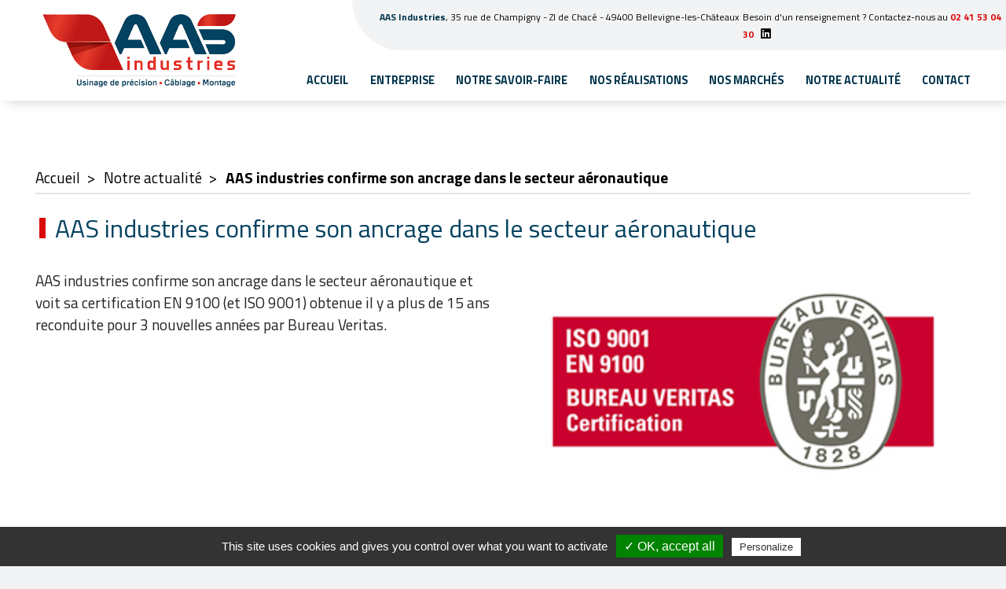

--- FILE ---
content_type: text/html; charset=UTF-8
request_url: https://www.aas-industries.fr/aas-industries-confirme-son-ancrage-dans-le-secteur-aeronautique/
body_size: 42352
content:
<!doctype html>
<html xmlns="http://www.w3.org/1999/xhtml" xml:lang="fr" lang="fr">
<head lang="fr-FR">
	<meta charset="UTF-8">
	<title>AAS industries confirme son ancrage dans le secteur aéronautique - AAS Industries</title>
	<link rel="pingback" href="https://www.aas-industries.fr/xmlrpc.php" />
	<meta name="viewport" content="width=device-width, initial-scale=1.0, minimum-scale=1.0, maximum-scale=1.0, user-scalable=no">
	<link rel="stylesheet" type="text/css" media="all" href="https://www.aas-industries.fr/wp-content/themes/aas/style.css" />
	<link rel="alternate" href="https://www.aas-industries.fr/aas-industries-confirme-son-ancrage-dans-le-secteur-aeronautique/" hreflang="fr" />

	<link rel="apple-touch-icon" sizes="180x180" href="https://www.aas-industries.fr/wp-content/themes/aas/images/favicon/apple-touch-icon.png">
	<link rel="icon" type="image/png" sizes="32x32" href="https://www.aas-industries.fr/wp-content/themes/aas/images/favicon/favicon-32x32.png">
	<link rel="icon" type="image/png" sizes="16x16" href="https://www.aas-industries.fr/wp-content/themes/aas/images/favicon/favicon-16x16.png">
	<link rel="manifest" href="https://www.aas-industries.fr/wp-content/themes/aas/images/favicon/site.webmanifest">
	<link rel="mask-icon" href="https://www.aas-industries.fr/wp-content/themes/aas/images/favicon/safari-pinned-tab.svg" color="#e1382a">
	<meta name="msapplication-TileColor" content="#ffffff">
	<meta name="theme-color" content="#ffffff">

	<meta name='robots' content='index, follow, max-image-preview:large, max-snippet:-1, max-video-preview:-1' />

	<!-- This site is optimized with the Yoast SEO plugin v20.3 - https://yoast.com/wordpress/plugins/seo/ -->
	<title>AAS industries confirme son ancrage dans le secteur aéronautique - AAS Industries</title>
	<link rel="canonical" href="https://www.aas-industries.fr/aas-industries-confirme-son-ancrage-dans-le-secteur-aeronautique/" />
	<meta property="og:locale" content="fr_FR" />
	<meta property="og:type" content="article" />
	<meta property="og:title" content="AAS industries confirme son ancrage dans le secteur aéronautique - AAS Industries" />
	<meta property="og:url" content="https://www.aas-industries.fr/aas-industries-confirme-son-ancrage-dans-le-secteur-aeronautique/" />
	<meta property="og:site_name" content="AAS Industries" />
	<meta property="article:published_time" content="2019-06-15T10:56:30+00:00" />
	<meta property="article:modified_time" content="2019-07-10T20:33:41+00:00" />
	<meta name="author" content="Développeur Asap" />
	<meta name="twitter:card" content="summary_large_image" />
	<meta name="twitter:label1" content="Écrit par" />
	<meta name="twitter:data1" content="Développeur Asap" />
	<script type="application/ld+json" class="yoast-schema-graph">{"@context":"https://schema.org","@graph":[{"@type":"WebPage","@id":"https://www.aas-industries.fr/aas-industries-confirme-son-ancrage-dans-le-secteur-aeronautique/","url":"https://www.aas-industries.fr/aas-industries-confirme-son-ancrage-dans-le-secteur-aeronautique/","name":"AAS industries confirme son ancrage dans le secteur aéronautique - AAS Industries","isPartOf":{"@id":"https://www.aas-industries.fr/#website"},"datePublished":"2019-06-15T10:56:30+00:00","dateModified":"2019-07-10T20:33:41+00:00","author":{"@id":"https://www.aas-industries.fr/#/schema/person/3f08aab665928f3f0225d45f7245014d"},"breadcrumb":{"@id":"https://www.aas-industries.fr/aas-industries-confirme-son-ancrage-dans-le-secteur-aeronautique/#breadcrumb"},"inLanguage":"fr-FR","potentialAction":[{"@type":"ReadAction","target":["https://www.aas-industries.fr/aas-industries-confirme-son-ancrage-dans-le-secteur-aeronautique/"]}]},{"@type":"BreadcrumbList","@id":"https://www.aas-industries.fr/aas-industries-confirme-son-ancrage-dans-le-secteur-aeronautique/#breadcrumb","itemListElement":[{"@type":"ListItem","position":1,"name":"Accueil","item":"https://www.aas-industries.fr/"},{"@type":"ListItem","position":2,"name":"AAS industries confirme son ancrage dans le secteur aéronautique"}]},{"@type":"WebSite","@id":"https://www.aas-industries.fr/#website","url":"https://www.aas-industries.fr/","name":"AAS Industries","description":"Usinage de précision, câblage, montage","potentialAction":[{"@type":"SearchAction","target":{"@type":"EntryPoint","urlTemplate":"https://www.aas-industries.fr/?s={search_term_string}"},"query-input":"required name=search_term_string"}],"inLanguage":"fr-FR"},{"@type":"Person","@id":"https://www.aas-industries.fr/#/schema/person/3f08aab665928f3f0225d45f7245014d","name":"Développeur Asap","image":{"@type":"ImageObject","inLanguage":"fr-FR","@id":"https://www.aas-industries.fr/#/schema/person/image/","url":"https://secure.gravatar.com/avatar/d48172fb92c9376aae422e4bf630f281?s=96&d=mm&r=g","contentUrl":"https://secure.gravatar.com/avatar/d48172fb92c9376aae422e4bf630f281?s=96&d=mm&r=g","caption":"Développeur Asap"},"url":"https://www.aas-industries.fr/author/welko/"}]}</script>
	<!-- / Yoast SEO plugin. -->


<link rel='dns-prefetch' href='//ajax.googleapis.com' />
<link rel='dns-prefetch' href='//fonts.googleapis.com' />
<link rel='dns-prefetch' href='//use.fontawesome.com' />
<link rel="alternate" type="application/rss+xml" title="AAS Industries &raquo; Flux" href="https://www.aas-industries.fr/feed/" />
<script type="text/javascript">
/* <![CDATA[ */
window._wpemojiSettings = {"baseUrl":"https:\/\/s.w.org\/images\/core\/emoji\/14.0.0\/72x72\/","ext":".png","svgUrl":"https:\/\/s.w.org\/images\/core\/emoji\/14.0.0\/svg\/","svgExt":".svg","source":{"concatemoji":"https:\/\/www.aas-industries.fr\/wp-includes\/js\/wp-emoji-release.min.js?ver=6.4.7"}};
/*! This file is auto-generated */
!function(i,n){var o,s,e;function c(e){try{var t={supportTests:e,timestamp:(new Date).valueOf()};sessionStorage.setItem(o,JSON.stringify(t))}catch(e){}}function p(e,t,n){e.clearRect(0,0,e.canvas.width,e.canvas.height),e.fillText(t,0,0);var t=new Uint32Array(e.getImageData(0,0,e.canvas.width,e.canvas.height).data),r=(e.clearRect(0,0,e.canvas.width,e.canvas.height),e.fillText(n,0,0),new Uint32Array(e.getImageData(0,0,e.canvas.width,e.canvas.height).data));return t.every(function(e,t){return e===r[t]})}function u(e,t,n){switch(t){case"flag":return n(e,"\ud83c\udff3\ufe0f\u200d\u26a7\ufe0f","\ud83c\udff3\ufe0f\u200b\u26a7\ufe0f")?!1:!n(e,"\ud83c\uddfa\ud83c\uddf3","\ud83c\uddfa\u200b\ud83c\uddf3")&&!n(e,"\ud83c\udff4\udb40\udc67\udb40\udc62\udb40\udc65\udb40\udc6e\udb40\udc67\udb40\udc7f","\ud83c\udff4\u200b\udb40\udc67\u200b\udb40\udc62\u200b\udb40\udc65\u200b\udb40\udc6e\u200b\udb40\udc67\u200b\udb40\udc7f");case"emoji":return!n(e,"\ud83e\udef1\ud83c\udffb\u200d\ud83e\udef2\ud83c\udfff","\ud83e\udef1\ud83c\udffb\u200b\ud83e\udef2\ud83c\udfff")}return!1}function f(e,t,n){var r="undefined"!=typeof WorkerGlobalScope&&self instanceof WorkerGlobalScope?new OffscreenCanvas(300,150):i.createElement("canvas"),a=r.getContext("2d",{willReadFrequently:!0}),o=(a.textBaseline="top",a.font="600 32px Arial",{});return e.forEach(function(e){o[e]=t(a,e,n)}),o}function t(e){var t=i.createElement("script");t.src=e,t.defer=!0,i.head.appendChild(t)}"undefined"!=typeof Promise&&(o="wpEmojiSettingsSupports",s=["flag","emoji"],n.supports={everything:!0,everythingExceptFlag:!0},e=new Promise(function(e){i.addEventListener("DOMContentLoaded",e,{once:!0})}),new Promise(function(t){var n=function(){try{var e=JSON.parse(sessionStorage.getItem(o));if("object"==typeof e&&"number"==typeof e.timestamp&&(new Date).valueOf()<e.timestamp+604800&&"object"==typeof e.supportTests)return e.supportTests}catch(e){}return null}();if(!n){if("undefined"!=typeof Worker&&"undefined"!=typeof OffscreenCanvas&&"undefined"!=typeof URL&&URL.createObjectURL&&"undefined"!=typeof Blob)try{var e="postMessage("+f.toString()+"("+[JSON.stringify(s),u.toString(),p.toString()].join(",")+"));",r=new Blob([e],{type:"text/javascript"}),a=new Worker(URL.createObjectURL(r),{name:"wpTestEmojiSupports"});return void(a.onmessage=function(e){c(n=e.data),a.terminate(),t(n)})}catch(e){}c(n=f(s,u,p))}t(n)}).then(function(e){for(var t in e)n.supports[t]=e[t],n.supports.everything=n.supports.everything&&n.supports[t],"flag"!==t&&(n.supports.everythingExceptFlag=n.supports.everythingExceptFlag&&n.supports[t]);n.supports.everythingExceptFlag=n.supports.everythingExceptFlag&&!n.supports.flag,n.DOMReady=!1,n.readyCallback=function(){n.DOMReady=!0}}).then(function(){return e}).then(function(){var e;n.supports.everything||(n.readyCallback(),(e=n.source||{}).concatemoji?t(e.concatemoji):e.wpemoji&&e.twemoji&&(t(e.twemoji),t(e.wpemoji)))}))}((window,document),window._wpemojiSettings);
/* ]]> */
</script>
<link rel='stylesheet' id='google-fonts-css' href='//fonts.googleapis.com/css?family=Titillium+Web%3A300%2C400%2C600%2C700&#038;display=swap&#038;ver=6.4.7' type='text/css' media='all' />
<link rel='stylesheet' id='font-awesome-css' href='//use.fontawesome.com/releases/v5.8.2/css/all.css?ver=6.4.7' type='text/css' media='all' />
<link rel='stylesheet' id='style-css' href='https://www.aas-industries.fr/wp-content/themes/aas/css/style.css?ver=6.4.7' type='text/css' media='all' />
<link rel='stylesheet' id='custom-css' href='https://www.aas-industries.fr/wp-content/themes/aas/css/custom.css?ver=6.4.7' type='text/css' media='all' />
<link rel='stylesheet' id='bootstrap-grid-css' href='https://www.aas-industries.fr/wp-content/themes/aas/css/bootstrap-grid.css?ver=6.4.7' type='text/css' media='all' />
<link rel='stylesheet' id='myowlcarousel-css' href='https://www.aas-industries.fr/wp-content/themes/aas/owl-carousel/owl.carousel.min.css?ver=6.4.7' type='text/css' media='all' />
<style id='wp-emoji-styles-inline-css' type='text/css'>

	img.wp-smiley, img.emoji {
		display: inline !important;
		border: none !important;
		box-shadow: none !important;
		height: 1em !important;
		width: 1em !important;
		margin: 0 0.07em !important;
		vertical-align: -0.1em !important;
		background: none !important;
		padding: 0 !important;
	}
</style>
<link rel='stylesheet' id='wp-block-library-css' href='https://www.aas-industries.fr/wp-includes/css/dist/block-library/style.min.css?ver=6.4.7' type='text/css' media='all' />
<style id='classic-theme-styles-inline-css' type='text/css'>
/*! This file is auto-generated */
.wp-block-button__link{color:#fff;background-color:#32373c;border-radius:9999px;box-shadow:none;text-decoration:none;padding:calc(.667em + 2px) calc(1.333em + 2px);font-size:1.125em}.wp-block-file__button{background:#32373c;color:#fff;text-decoration:none}
</style>
<style id='global-styles-inline-css' type='text/css'>
body{--wp--preset--color--black: #000000;--wp--preset--color--cyan-bluish-gray: #abb8c3;--wp--preset--color--white: #ffffff;--wp--preset--color--pale-pink: #f78da7;--wp--preset--color--vivid-red: #cf2e2e;--wp--preset--color--luminous-vivid-orange: #ff6900;--wp--preset--color--luminous-vivid-amber: #fcb900;--wp--preset--color--light-green-cyan: #7bdcb5;--wp--preset--color--vivid-green-cyan: #00d084;--wp--preset--color--pale-cyan-blue: #8ed1fc;--wp--preset--color--vivid-cyan-blue: #0693e3;--wp--preset--color--vivid-purple: #9b51e0;--wp--preset--gradient--vivid-cyan-blue-to-vivid-purple: linear-gradient(135deg,rgba(6,147,227,1) 0%,rgb(155,81,224) 100%);--wp--preset--gradient--light-green-cyan-to-vivid-green-cyan: linear-gradient(135deg,rgb(122,220,180) 0%,rgb(0,208,130) 100%);--wp--preset--gradient--luminous-vivid-amber-to-luminous-vivid-orange: linear-gradient(135deg,rgba(252,185,0,1) 0%,rgba(255,105,0,1) 100%);--wp--preset--gradient--luminous-vivid-orange-to-vivid-red: linear-gradient(135deg,rgba(255,105,0,1) 0%,rgb(207,46,46) 100%);--wp--preset--gradient--very-light-gray-to-cyan-bluish-gray: linear-gradient(135deg,rgb(238,238,238) 0%,rgb(169,184,195) 100%);--wp--preset--gradient--cool-to-warm-spectrum: linear-gradient(135deg,rgb(74,234,220) 0%,rgb(151,120,209) 20%,rgb(207,42,186) 40%,rgb(238,44,130) 60%,rgb(251,105,98) 80%,rgb(254,248,76) 100%);--wp--preset--gradient--blush-light-purple: linear-gradient(135deg,rgb(255,206,236) 0%,rgb(152,150,240) 100%);--wp--preset--gradient--blush-bordeaux: linear-gradient(135deg,rgb(254,205,165) 0%,rgb(254,45,45) 50%,rgb(107,0,62) 100%);--wp--preset--gradient--luminous-dusk: linear-gradient(135deg,rgb(255,203,112) 0%,rgb(199,81,192) 50%,rgb(65,88,208) 100%);--wp--preset--gradient--pale-ocean: linear-gradient(135deg,rgb(255,245,203) 0%,rgb(182,227,212) 50%,rgb(51,167,181) 100%);--wp--preset--gradient--electric-grass: linear-gradient(135deg,rgb(202,248,128) 0%,rgb(113,206,126) 100%);--wp--preset--gradient--midnight: linear-gradient(135deg,rgb(2,3,129) 0%,rgb(40,116,252) 100%);--wp--preset--font-size--small: 13px;--wp--preset--font-size--medium: 20px;--wp--preset--font-size--large: 36px;--wp--preset--font-size--x-large: 42px;--wp--preset--spacing--20: 0.44rem;--wp--preset--spacing--30: 0.67rem;--wp--preset--spacing--40: 1rem;--wp--preset--spacing--50: 1.5rem;--wp--preset--spacing--60: 2.25rem;--wp--preset--spacing--70: 3.38rem;--wp--preset--spacing--80: 5.06rem;--wp--preset--shadow--natural: 6px 6px 9px rgba(0, 0, 0, 0.2);--wp--preset--shadow--deep: 12px 12px 50px rgba(0, 0, 0, 0.4);--wp--preset--shadow--sharp: 6px 6px 0px rgba(0, 0, 0, 0.2);--wp--preset--shadow--outlined: 6px 6px 0px -3px rgba(255, 255, 255, 1), 6px 6px rgba(0, 0, 0, 1);--wp--preset--shadow--crisp: 6px 6px 0px rgba(0, 0, 0, 1);}:where(.is-layout-flex){gap: 0.5em;}:where(.is-layout-grid){gap: 0.5em;}body .is-layout-flow > .alignleft{float: left;margin-inline-start: 0;margin-inline-end: 2em;}body .is-layout-flow > .alignright{float: right;margin-inline-start: 2em;margin-inline-end: 0;}body .is-layout-flow > .aligncenter{margin-left: auto !important;margin-right: auto !important;}body .is-layout-constrained > .alignleft{float: left;margin-inline-start: 0;margin-inline-end: 2em;}body .is-layout-constrained > .alignright{float: right;margin-inline-start: 2em;margin-inline-end: 0;}body .is-layout-constrained > .aligncenter{margin-left: auto !important;margin-right: auto !important;}body .is-layout-constrained > :where(:not(.alignleft):not(.alignright):not(.alignfull)){max-width: var(--wp--style--global--content-size);margin-left: auto !important;margin-right: auto !important;}body .is-layout-constrained > .alignwide{max-width: var(--wp--style--global--wide-size);}body .is-layout-flex{display: flex;}body .is-layout-flex{flex-wrap: wrap;align-items: center;}body .is-layout-flex > *{margin: 0;}body .is-layout-grid{display: grid;}body .is-layout-grid > *{margin: 0;}:where(.wp-block-columns.is-layout-flex){gap: 2em;}:where(.wp-block-columns.is-layout-grid){gap: 2em;}:where(.wp-block-post-template.is-layout-flex){gap: 1.25em;}:where(.wp-block-post-template.is-layout-grid){gap: 1.25em;}.has-black-color{color: var(--wp--preset--color--black) !important;}.has-cyan-bluish-gray-color{color: var(--wp--preset--color--cyan-bluish-gray) !important;}.has-white-color{color: var(--wp--preset--color--white) !important;}.has-pale-pink-color{color: var(--wp--preset--color--pale-pink) !important;}.has-vivid-red-color{color: var(--wp--preset--color--vivid-red) !important;}.has-luminous-vivid-orange-color{color: var(--wp--preset--color--luminous-vivid-orange) !important;}.has-luminous-vivid-amber-color{color: var(--wp--preset--color--luminous-vivid-amber) !important;}.has-light-green-cyan-color{color: var(--wp--preset--color--light-green-cyan) !important;}.has-vivid-green-cyan-color{color: var(--wp--preset--color--vivid-green-cyan) !important;}.has-pale-cyan-blue-color{color: var(--wp--preset--color--pale-cyan-blue) !important;}.has-vivid-cyan-blue-color{color: var(--wp--preset--color--vivid-cyan-blue) !important;}.has-vivid-purple-color{color: var(--wp--preset--color--vivid-purple) !important;}.has-black-background-color{background-color: var(--wp--preset--color--black) !important;}.has-cyan-bluish-gray-background-color{background-color: var(--wp--preset--color--cyan-bluish-gray) !important;}.has-white-background-color{background-color: var(--wp--preset--color--white) !important;}.has-pale-pink-background-color{background-color: var(--wp--preset--color--pale-pink) !important;}.has-vivid-red-background-color{background-color: var(--wp--preset--color--vivid-red) !important;}.has-luminous-vivid-orange-background-color{background-color: var(--wp--preset--color--luminous-vivid-orange) !important;}.has-luminous-vivid-amber-background-color{background-color: var(--wp--preset--color--luminous-vivid-amber) !important;}.has-light-green-cyan-background-color{background-color: var(--wp--preset--color--light-green-cyan) !important;}.has-vivid-green-cyan-background-color{background-color: var(--wp--preset--color--vivid-green-cyan) !important;}.has-pale-cyan-blue-background-color{background-color: var(--wp--preset--color--pale-cyan-blue) !important;}.has-vivid-cyan-blue-background-color{background-color: var(--wp--preset--color--vivid-cyan-blue) !important;}.has-vivid-purple-background-color{background-color: var(--wp--preset--color--vivid-purple) !important;}.has-black-border-color{border-color: var(--wp--preset--color--black) !important;}.has-cyan-bluish-gray-border-color{border-color: var(--wp--preset--color--cyan-bluish-gray) !important;}.has-white-border-color{border-color: var(--wp--preset--color--white) !important;}.has-pale-pink-border-color{border-color: var(--wp--preset--color--pale-pink) !important;}.has-vivid-red-border-color{border-color: var(--wp--preset--color--vivid-red) !important;}.has-luminous-vivid-orange-border-color{border-color: var(--wp--preset--color--luminous-vivid-orange) !important;}.has-luminous-vivid-amber-border-color{border-color: var(--wp--preset--color--luminous-vivid-amber) !important;}.has-light-green-cyan-border-color{border-color: var(--wp--preset--color--light-green-cyan) !important;}.has-vivid-green-cyan-border-color{border-color: var(--wp--preset--color--vivid-green-cyan) !important;}.has-pale-cyan-blue-border-color{border-color: var(--wp--preset--color--pale-cyan-blue) !important;}.has-vivid-cyan-blue-border-color{border-color: var(--wp--preset--color--vivid-cyan-blue) !important;}.has-vivid-purple-border-color{border-color: var(--wp--preset--color--vivid-purple) !important;}.has-vivid-cyan-blue-to-vivid-purple-gradient-background{background: var(--wp--preset--gradient--vivid-cyan-blue-to-vivid-purple) !important;}.has-light-green-cyan-to-vivid-green-cyan-gradient-background{background: var(--wp--preset--gradient--light-green-cyan-to-vivid-green-cyan) !important;}.has-luminous-vivid-amber-to-luminous-vivid-orange-gradient-background{background: var(--wp--preset--gradient--luminous-vivid-amber-to-luminous-vivid-orange) !important;}.has-luminous-vivid-orange-to-vivid-red-gradient-background{background: var(--wp--preset--gradient--luminous-vivid-orange-to-vivid-red) !important;}.has-very-light-gray-to-cyan-bluish-gray-gradient-background{background: var(--wp--preset--gradient--very-light-gray-to-cyan-bluish-gray) !important;}.has-cool-to-warm-spectrum-gradient-background{background: var(--wp--preset--gradient--cool-to-warm-spectrum) !important;}.has-blush-light-purple-gradient-background{background: var(--wp--preset--gradient--blush-light-purple) !important;}.has-blush-bordeaux-gradient-background{background: var(--wp--preset--gradient--blush-bordeaux) !important;}.has-luminous-dusk-gradient-background{background: var(--wp--preset--gradient--luminous-dusk) !important;}.has-pale-ocean-gradient-background{background: var(--wp--preset--gradient--pale-ocean) !important;}.has-electric-grass-gradient-background{background: var(--wp--preset--gradient--electric-grass) !important;}.has-midnight-gradient-background{background: var(--wp--preset--gradient--midnight) !important;}.has-small-font-size{font-size: var(--wp--preset--font-size--small) !important;}.has-medium-font-size{font-size: var(--wp--preset--font-size--medium) !important;}.has-large-font-size{font-size: var(--wp--preset--font-size--large) !important;}.has-x-large-font-size{font-size: var(--wp--preset--font-size--x-large) !important;}
.wp-block-navigation a:where(:not(.wp-element-button)){color: inherit;}
:where(.wp-block-post-template.is-layout-flex){gap: 1.25em;}:where(.wp-block-post-template.is-layout-grid){gap: 1.25em;}
:where(.wp-block-columns.is-layout-flex){gap: 2em;}:where(.wp-block-columns.is-layout-grid){gap: 2em;}
.wp-block-pullquote{font-size: 1.5em;line-height: 1.6;}
</style>
<link rel='stylesheet' id='contact-form-7-css' href='https://www.aas-industries.fr/wp-content/plugins/contact-form-7/includes/css/styles.css?ver=5.7.7' type='text/css' media='all' />
<script type="text/javascript" src="//ajax.googleapis.com/ajax/libs/jquery/1.11.3/jquery.min.js?ver=1.11.3" id="jquery-js"></script>
<script type="text/javascript" src="https://www.aas-industries.fr/wp-content/themes/aas/js/tarteaucitron/tarteaucitron.js?ver=6.4.7" id="tarteaucitron-js"></script>
<script type="text/javascript" src="https://www.aas-industries.fr/wp-content/themes/aas/owl-carousel/owl.carousel.min.js?ver=6.4.7" id="myowlcarousel-js"></script>
<script type="text/javascript" src="https://www.aas-industries.fr/wp-content/themes/aas/js/custom.js?ver=6.4.7" id="customjs-js"></script>
<link rel="https://api.w.org/" href="https://www.aas-industries.fr/wp-json/" /><link rel="alternate" type="application/json" href="https://www.aas-industries.fr/wp-json/wp/v2/posts/50" /><link rel="EditURI" type="application/rsd+xml" title="RSD" href="https://www.aas-industries.fr/xmlrpc.php?rsd" />
<link rel='shortlink' href='https://www.aas-industries.fr/?p=50' />
<link rel="alternate" type="application/json+oembed" href="https://www.aas-industries.fr/wp-json/oembed/1.0/embed?url=https%3A%2F%2Fwww.aas-industries.fr%2Faas-industries-confirme-son-ancrage-dans-le-secteur-aeronautique%2F" />
<link rel="alternate" type="text/xml+oembed" href="https://www.aas-industries.fr/wp-json/oembed/1.0/embed?url=https%3A%2F%2Fwww.aas-industries.fr%2Faas-industries-confirme-son-ancrage-dans-le-secteur-aeronautique%2F&#038;format=xml" />
	<script type="text/javascript">
		(function(i,s,o,g,r,a,m){i['GoogleAnalyticsObject']=r;i[r]=i[r]||function(){
			(i[r].q=i[r].q||[]).push(arguments)},i[r].l=1*new Date();a=s.createElement(o),
			m=s.getElementsByTagName(o)[0];a.async=1;a.src=g;m.parentNode.insertBefore(a,m)
		})(window,document,'script','//www.google-analytics.com/analytics.js','ga');
		ga('create', 'UA-142153675-1', 'auto');
		ga('send', 'pageview');
	</script>
	<script type="text/javascript">
		tarteaucitron.init({
		"privacyUrl": "", /* Privacy policy url */
		"hashtag": "#tarteaucitron", /* Open the panel with this hashtag */
		"cookieName": "tartaucitron", /* Cookie name */
		"orientation": "bottom", /* Banner position (top - bottom) */
		"showAlertSmall": true, /* Show the small banner on bottom right */
		"cookieslist": true, /* Show the cookie list */
		"adblocker": false, /* Show a Warning if an adblocker is detected */
		"AcceptAllCta" : true, /* Show the accept all button when highPrivacy on */
		"highPrivacy": true, /* Disable auto consent */
		"handleBrowserDNTRequest": false, /* If Do Not Track == 1, disallow all */
		"removeCredit": true, /* Remove credit link */
		"moreInfoLink": true, /* Show more info link */
		"useExternalCss": false /* If false, the tarteaucitron.css file will be loaded */
		//"cookieDomain": ".my-multisite-domaine.fr" /* Shared cookie for subdomain website */
		});
		tarteaucitron.user.gajsUa = 'UA-142153675-1';
		tarteaucitron.user.gajsMore = function () { /* add here your optionnal _ga.push() */ };
		(tarteaucitron.job = tarteaucitron.job || []).push('gajs');
	</script>
	<!-- Google Tag Manager -->
	<script>(function(w,d,s,l,i){w[l]=w[l]||[];w[l].push({'gtm.start':
	new Date().getTime(),event:'gtm.js'});var f=d.getElementsByTagName(s)[0],
	j=d.createElement(s),dl=l!='dataLayer'?'&l='+l:'';j.async=true;j.src=
	'https://www.googletagmanager.com/gtm.js?id='+i+dl;f.parentNode.insertBefore(j,f);
	})(window,document,'script','dataLayer','GTM-MWX4PSL');</script>
	<!-- End Google Tag Manager -->
	<meta name=“google-site-verification” content=“83xSZK-BUJemQXcH91h632tmJSE87c_ykgErc1RPU1o” />
</head>
<body class="post-template-default single single-post postid-50 single-format-standard">
	<!-- Google Tag Manager (noscript) -->
	<noscript><iframe src="https://www.googletagmanager.com/ns.html?id=GTM-MWX4PSL"
	height="0" width="0" style="display:none;visibility:hidden"></iframe></noscript>
	<!-- End Google Tag Manager (noscript) -->
	<header>
		<div class="top-header bg-grey radius-top-left">
			<div class="row no-gutters">
				<div class="col-7 no-mobile">
					<small><strong>AAS Industries</strong><span>, 35 rue de Champigny - ZI de Chacé - 49400 Bellevigne-les-Châteaux</span></small>
				</div>
				<div class="col-12 col-xl-5 col-lg-8">
					<small>Besoin d'un renseignement ? Contactez-nous au <strong><span class="red">02 41 53 04 30</span></strong></small> &nbsp;&nbsp;<a href="https://fr.linkedin.com/company/aasindustries" target="_blank"><i class="fab fa-linkedin"></i></a>
				</div>
			</div>
		</div>
		<div class="bg-white container">
			<div class="row align-items-end justify-content-between">
				<div class="col-lg-2 col-xl-3 col-6 col-md-4 logo">
					<a href="https://www.aas-industries.fr"><img src="https://www.aas-industries.fr/wp-content/themes/aas/images/logo.png" alt="AAS Industries"></a>
				</div>

				<nav class="col-lg-10 col-xl-9 col-md-1 col-2">
						<p id="menu-toggler"><img src="https://www.aas-industries.fr/wp-content/themes/aas/images/menu.svg" class="w-75"></p>
						<ul class="main-navigation">
							<li class="menu-item "><a href="https://www.aas-industries.fr/">Accueil</a></li>
							<li class="menu-item "><a id="company" class="submenu">Entreprise</a></li>
							<li class="menu-item "><a id="savoirs" class="submenu">Notre savoir-faire</a></li>
							<li class="menu-item "><a href="https://www.aas-industries.fr/nos-realisations/">Nos réalisations</a></li>
							<li class="menu-item "><a href="https://www.aas-industries.fr/nos-marches/" class="submenu">Nos marchés</a></li>
							<li class="menu-item "><a href="https://www.aas-industries.fr/notre-actualite/">Notre actualité</a></li>
							<li class="menu-item "><a href="https://www.aas-industries.fr/contactez-nous/">Contact</a></li>
						</ul>
				</nav>
			</div>
		</div>
	</header>

	<!-- SUBMENU ENTREPRISE -->
	<nav id="submenu-company" class="bg-white content-submenu">
		<div class="container">
			<div class="row p-4 justify-content-between">
				<div class="col-lg-3">
					<p class="title-submenu"><a href="https://www.aas-industries.fr/presentation/">Présentation</a></p>
					<ul class="details-submenu">
						<li><a href="https://www.aas-industries.fr/presentation/#historique">Historique</a></li>
						<li><a href="https://www.aas-industries.fr/presentation/#strategie">Stratégie, ambition, industrie du futur</a></li>
						<li><a href="https://www.aas-industries.fr/presentation/#amelioration">Amélioration continue</a></li>
					</ul>
				</div>
				<div class="col-lg-3">
					<p class="title-submenu"><a href="https://www.aas-industries.fr/nos-valeurs/">Nos valeurs</a></p>
					<ul class="details-submenu">
						<li><a href="https://www.aas-industries.fr/nos-valeurs/#homme">L'homme au centre de tout</a></li>
						<li><a href="https://www.aas-industries.fr/nos-valeurs/#qualite">La qualité</a></li>
						<li><a href="https://www.aas-industries.fr/nos-valeurs/#ecoute">L'écoute, l'engagement et le service client</a></li>
					</ul>
				</div>
				<div class="col-lg-3">
					<p class="title-submenu"><a href="https://www.aas-industries.fr/les-equipes/">Les équipes</a></p>
					<ul class="details-submenu">
						<li><a href="https://www.aas-industries.fr/les-equipes/#team">Organisation</a></li>
						<li><a href="https://www.aas-industries.fr/les-equipes/#politique">Politique de formation</a></li>
						<li><a href="https://www.aas-industries.fr/les-equipes/#interlocuteurs">Vos interlocuteurs</a></li>
					</ul>
				</div>
				<div class="col-lg-3">
					<p class="title-submenu"><a href="https://www.aas-industries.fr/loutil-industriel/">L'outil industriel</a></p>
					<ul class="details-submenu">
						<li><a href="https://www.aas-industries.fr/loutil-industriel/#machines">Parc machines</a></li>
						<li><a href="https://www.aas-industries.fr/loutil-industriel/#controle">Parc moyens de contrôle / métrologie</a></li>
						<li><a href="https://www.aas-industries.fr/loutil-industriel/#informatique">Outil informatique</a></li>
					</ul>
				</div>
			</div>
		</div>
	</nav>

	<!-- SUBMENU SAVOIR FAIRE -->
	<nav id="submenu-savoirs" class="bg-white content-submenu">
		<div class="container">
			<div class="row p-4 justify-content-between">
				<div class="col-lg-3">
					<p class="title-submenu"><a href="https://www.aas-industries.fr/prestation-complete-et-totalement-integree/">Prestation complète et totalement intégrée</a></p>
				</div>
				<div class="col-lg-3">
					<p class="title-submenu"><a href="https://www.aas-industries.fr/usinage-de-haute-precision/">Usinage de haute précision</a></p>
					<ul class="details-submenu">
						<li><a href="https://www.aas-industries.fr/usinage-de-haute-precision/#description">Description générale</a></li>
						<li><a href="https://www.aas-industries.fr/usinage-de-haute-precision/#tournage">Tournage</a></li>
						<li><a href="https://www.aas-industries.fr/usinage-de-haute-precision/#fraisage">Fraisage</a></li>
						<li><a href="https://www.aas-industries.fr/usinage-de-haute-precision/#rectification">Rectification</a></li>
						<li><a href="https://www.aas-industries.fr/usinage-de-haute-precision/#ajustage">Ajustage et finition</a></li>
					</ul>
				</div>
				<div class="col-lg-3">
					<p class="title-submenu"><a href="https://www.aas-industries.fr/montage-cablage-assemblage-et-integration/">Montage, câblage, assemblage et intégration</a></p>
					<ul class="details-submenu">
						<li><a href="https://www.aas-industries.fr/montage-cablage-assemblage-et-integration/#description">Description</a></li>
						<li><a href="https://www.aas-industries.fr/montage-cablage-assemblage-et-integration/#moyens">Moyens de production et de contrôle spécifiques</a></li>
						<li><a href="https://www.aas-industries.fr/montage-cablage-assemblage-et-integration/#realisations">Exemples de réalisation</a></li>
					</ul>
				</div>
				<div class="col-lg-3">
					<p class="title-submenu"><a href="https://www.aas-industries.fr/management-de-la-qualite-en-9100-et-environnement-de-controle/">Qualité et environnement de contrôle</a></p>
					<ul class="details-submenu">
						<li><a href="https://www.aas-industries.fr/management-de-la-qualite-en-9100-et-environnement-de-controle/#certification">Certification et SMQ</a></li>
						<li><a href="https://www.aas-industries.fr/management-de-la-qualite-en-9100-et-environnement-de-controle/#controle">Contrôle et traçabilité</a></li>
					</ul>
				</div>
			</div>
		</div>
	</nav>


	<div class="menu-mobile">
		<ul class="dropdown-mobile py-3 px-0 m-0">
			<li class="active menu-item"><a href="https://www.aas-industries.fr">Accueil</a></li>
			<li class="menu-item">
				<a class="submenu">Entreprise</a>
				<div class="dropdown-submenu">
					<ul>
						<li><a href="https://www.aas-industries.fr/presentation/">Présentation</a></li>
						<li><a href="https://www.aas-industries.fr/nos-valeurs/">Nos valeurs</a></li>
						<li><a href="https://www.aas-industries.fr/les-equipes/">Les équipes</a></li>
						<li><a href="https://www.aas-industries.fr/loutil-industriel/">L'outil industriel</a></li>
					</ul>
				</div>
			</li>
			<li class="menu-item">
				<a class="submenu">Notre savoir-faire</a>
				<div class="dropdown-submenu">
					<ul>
						<li><a href="https://www.aas-industries.fr/prestation-complete-et-totalement-integree/">Prestation complète et intégrée</a></li>
						<li><a href="https://www.aas-industries.fr/usinage-de-haute-precision/">Usinage de haute précision</a></li>
						<li><a href="https://www.aas-industries.fr/montage-cablage-assemblage-et-integration/">Montage, câblage, assemblage et intégration</a></li>
						<li><a href="https://www.aas-industries.fr/management-de-la-qualite-en-9100-et-environnement-de-controle/">Qualité et environnement de contrôle</a></li>
					</ul>
				</div>
			</li>
			<li class="menu-item"><a href="https://www.aas-industries.fr/nos-realisations/">Nos réalisations</a></li>
			<li class="menu-item"><a href="https://www.aas-industries.fr/nos-marches/">Nos marchés</a></li>
			<li class="menu-item"><a href="https://www.aas-industries.fr/notre-actualite/">Notre actualité</a></li>
			<li class="menu-item"><a href="https://www.aas-industries.fr/contactez-nous/">Contact</a></li>
		</ul>
	</div>

<div id="site-content" class="bg-white pb-0">

	<section>

									<div class="container">
					<ul class="breadcrumb border-bottom">
						<li class="breadcrumb-item"><a href="home.php">Accueil</a></li>
						<li class="breadcrumb-item">Notre actualité</li>
						<li class="breadcrumb-item active">AAS industries confirme son ancrage dans le secteur aéronautique</li>
					</ul>
					<h1 class="entry-title">AAS industries confirme son ancrage dans le secteur aéronautique</h1>
					<div class="row">
						<div class="col-lg-6 col-12">
							<p>AAS industries confirme son ancrage dans le secteur aéronautique et voit sa certification EN 9100 (et ISO 9001) obtenue il y a plus de 15 ans reconduite pour 3 nouvelles années par Bureau Veritas.</p>
						</div>
						<div class="col-lg-6 col-12">
															<img src="https://www.aas-industries.fr/wp-content/uploads/2019/06/veritas.jpg" alt="AAS industries confirme son ancrage dans le secteur aéronautique" class="img-actu" />
													</div>
					</div>
					<div class="actu-navigation row justify-content-between align-items-center">
						<p class="col-12 col-lg-6 order-3 order-lg-2 text-center"><a href="https://www.aas-industries.fr/notre-actualite/" class="btn btn-red">Voir les actualités</a></p>
					</div>
				</div>
					
		<div class="other-actu bg-grey p-lg-4 p-1 mt-4">
			<div class="container">
				<h2 class="text-center">Nos autres actualités</h2>
				<div class="row">
												<div class="col-lg-4 col-12">
								<div class="card bg-white">
									<div class="other-actu-img">
																					<img src="https://www.aas-industries.fr/wp-content/uploads/2023/04/nous-recrutons-330x213.jpg" alt="" class="w-100" />
																			</div>
									<div class="p-3">
										<h3 class="black"></h3>
										<p>AAS Industries recherche son futur assistant Métrologie &amp; Qualité (H/F).
Pour postuler, c&rsquo;est ici =&gt;...</p>
										<p class="more mb-0">
											<a href="https://www.aas-industries.fr/1598-2/">
												<small>Lire la suite  <i class="red far fa-arrow-alt-circle-right"></i></small>
											</a>
										</p>
									</div>
								</div>
							</div>
													<div class="col-lg-4 col-12">
								<div class="card bg-white">
									<div class="other-actu-img">
																					<img src="https://www.aas-industries.fr/wp-content/uploads/2020/03/aas_logo_2018.jpg" alt="AAS INDUSTRIES RECRUTE!" class="w-100" />
																			</div>
									<div class="p-3">
										<h3 class="black">AAS INDUSTRIES RECRUTE!</h3>
										<p>🔔 AAS Industries recrute! 📢
AAS Industries, membre de CERTIX Group, propose à partir du...</p>
										<p class="more mb-0">
											<a href="https://www.aas-industries.fr/aas-industries-recrute/">
												<small>Lire la suite  <i class="red far fa-arrow-alt-circle-right"></i></small>
											</a>
										</p>
									</div>
								</div>
							</div>
													<div class="col-lg-4 col-12">
								<div class="card bg-white">
									<div class="other-actu-img">
																					<img src="https://www.aas-industries.fr/wp-content/uploads/2020/12/certix_logo_cmjn-397x213.png" alt="Nouveau site Web pour CERTIX Group" class="w-100" />
																			</div>
									<div class="p-3">
										<h3 class="black">Nouveau site Web pour CERTIX Group</h3>
										<p>Le nouveau site internet de CERTIX GROUP est (enfin!) en ligne!!! Venez découvrir nos...</p>
										<p class="more mb-0">
											<a href="https://www.aas-industries.fr/1412-2/">
												<small>Lire la suite  <i class="red far fa-arrow-alt-circle-right"></i></small>
											</a>
										</p>
									</div>
								</div>
							</div>
										</div>
				<p class="text-center mt-5"><a href="https://www.aas-industries.fr/notre-actualite/" class="btn btn-red">Voir les actualités</a></p>
			</div>
		</div>

	</section>

</div>

<footer class="bg-white">
	<div class="container">
		<div class="row">
			<div class="logo-footer col-xl-3 col-md-3 col-12">
				<a href="https://www.aas-industries.fr"><img src="https://www.aas-industries.fr/wp-content/themes/aas/images/logo.png" alt="AAS Industries"></a>
				<p class="adresse-padding">
					<span class="bolder red">Adresse</span><br>
					35 rue de Champigny<br />
ZI de Chacé<br />
49400 BELLEVIGNE LES CHATEAUX<br />
FRANCE<br>
					+33 (0)2 41 53 04 30				</p>
			</div>
			<div class="col-xl-9 col-md-8  col-12">
				<div class="row justify-content-between no-gutters">
					<div class="col-lg-2 col-6">
						<h3 class="filet small">L'entreprise</h3>
						<ul class="p-0 footer-navigation">
							<li><a href="https://www.aas-industries.fr/presentation/">Présentation</a></li>
							<li><a href="https://www.aas-industries.fr/nos-valeurs/">Nos valeurs</a></li>
							<li><a href="https://www.aas-industries.fr/les-equipes/">Les équipes</a></li>
							<li><a href="https://www.aas-industries.fr/loutil-industriel/">L'outil industriel</a></li>
						</ul>
					</div>
					<div class="col-lg-3 col-6">
						<h3 class="filet small">Notre savoir-faire</h3>
						<ul class="p-0 pr-4 footer-navigation">
							<li><a href="https://www.aas-industries.fr/prestation-complete-et-totalement-integree/">Prestation complète et totalement intégrée</a></li>
							<li><a href="https://www.aas-industries.fr/usinage-de-haute-precision/">Usinage de haute-précision</a></li>
							<li><a href="https://www.aas-industries.fr/montage-cablage-assemblage-et-integration/">Montage, cablage, assemblage et intégration</a></li>
							<li><a href="https://www.aas-industries.fr/management-de-la-qualite-en-9100-et-environnement-de-controle/">Qualité et environnement de contrôle</a></li>
						</ul>
					</div>
					<div class="col-lg-2 col-6">
						<h3 class="filet small">Nos réalisations</h3>
						<ul class="p-0 footer-navigation">
							<li><a href="https://www.aas-industries.fr/nos-realisations/">Applications et équipements</a></li>
							<li><a href="https://www.aas-industries.fr/nos-realisations/#realisationsSlider">Galerie photos pièces</a></li>
						</ul>
					</div>
					<div class="col-lg-2 col-6">
						<h3 class="filet small">Nos marchés</h3>
						<ul class="p-0 footer-navigation">
							<li><a href="https://www.aas-industries.fr/nos-marches/#aero-civil">Aéronautique civil</a></li>
							<li><a href="https://www.aas-industries.fr/nos-marches/#aero-militaire">Aéronautique militaire</a></li>
							<li><a href="https://www.aas-industries.fr/nos-marches/#marche-defense">Défense</a></li>
							<li><a href="https://www.aas-industries.fr/nos-marches/#marche-medical">Médical</a></li>
							<li><a href="https://www.aas-industries.fr/nos-marches/#marche-nucleaire">Nucléaire</a></li>
							<li><a href="https://www.aas-industries.fr/nos-marches/#marche-spatial">Spatial</a></li>
						</ul>
					</div>
					<div class="col-lg-2 col-6">
						<h3 class="filet small">À propos d'AAS</h3>
						<ul class="p-0 footer-navigation">
							<li><a href="https://www.aas-industries.fr/notre-actualite/">Notre actualité</a></li>
							<li><a href="https://www.aas-industries.fr/contactez-nous/">Contactez-nous</a></li>
							<li><a href="https://www.aas-industries.fr/mentions-legales/">Mentions légales</a></li>
							<li><a href="https://www.aas-industries.fr/wp-content/uploads/2019/07/aas-cgv.pdf" download>CGV</a></li>
							<li><a href="https://www.aas-industries.fr/wp-content/uploads/2019/07/aas-cga.pdf" download>CGA</a></li>
						</ul>
					</div>
				</div>
				<div class="row justify-content-end align-items-center">
					<div class="col-xl-2 col-md-3 col-sm-4 col-6">
						<img class="w-100" src="https://www.aas-industries.fr/wp-content/themes/aas/images/gifas_hor_color.jpg" alt="Gifas">
					</div>
					<div class="col-xl-2 col-md-3 col-sm-4 col-6">
						<img class="w-100" src="https://www.aas-industries.fr/wp-content/themes/aas/images/space.jpg" alt="Space Aero">
					</div>
					<div class="col-xl-2 col-md-3 col-sm-4 col-6">
						<img class="w-75" src="https://www.aas-industries.fr/wp-content/themes/aas/images/french_fab.jpg" alt="French Fab">
					</div>
					<div class="col-xl-2 col-md-3 col-sm-4 col-6">
						<img class="w-100" src="https://www.aas-industries.fr/wp-content/themes/aas/images/logo_entrepreneur.png" alt="Initiative anjou">
					</div>
					<div class="col-xl-2 col-md-3 col-sm-4 col-6">
						<img class="w-100" src="https://www.aas-industries.fr/wp-content/themes/aas/images/veritas.jpg" alt="Bureau Veritas">
					</div>
				</div>
			</div>
		</div>
	</div><!-- FIN DU CONTAINER -->
	<div id="socket">
		<p class="text-muted text-center mb-0 py-2"><small>Tous droits réservés -  © AAS Industries 2019</small></p>
	</div>
</footer>

<!-- <script src="/js/custom.js"></script> -->

<script type="text/javascript" src="https://www.aas-industries.fr/wp-content/plugins/contact-form-7/includes/swv/js/index.js?ver=5.7.7" id="swv-js"></script>
<script type="text/javascript" id="contact-form-7-js-extra">
/* <![CDATA[ */
var wpcf7 = {"api":{"root":"https:\/\/www.aas-industries.fr\/wp-json\/","namespace":"contact-form-7\/v1"}};
/* ]]> */
</script>
<script type="text/javascript" src="https://www.aas-industries.fr/wp-content/plugins/contact-form-7/includes/js/index.js?ver=5.7.7" id="contact-form-7-js"></script>

</body>
</html>


--- FILE ---
content_type: text/css
request_url: https://www.aas-industries.fr/wp-content/themes/aas/css/style.css?ver=6.4.7
body_size: 26484
content:
html{
  margin:0;
}

body{
  margin:0;
  font-family: 'Titillium Web', sans-serif;
  background-color: #f2f3f4;
}

section{
  padding-top:25px;
}


/*** TYPO ***/
a{
  color:inherit;
}
a.no-decoration{
  text-decoration: none;
}
strong{
  color:#00344d;
}

p{
  font-size:1.2rem;
  margin-bottom:25px;
  margin-top:10px;
  line-height:1.8rem;
  color:#24252a;
}
li{
  font-size:1.2rem;
}
.bolder{
  font-weight:600;
}
.red{
  color:#da090a;
}

.blue{
  color:#034260;
}
.sombre{

}
.black{
  color:black;
}

.btn{
  padding:10px 25px;
  text-transform: uppercase;
  font-weight:600;
  font-size:16px;
  text-decoration: none;
}

.btn-blue{
  color: #fff;
  background:#034260;
  transition: all 0.35s ease;
}

.btn-red{
  color: #fff;
  background:#da090a;
  transition: all 0.35s ease;
}

.btn-outline-bleu{
  background: transparent;
  border:2px solid #034260;
  transition: all 0.35s ease;
  color:#034260;
}

.btn-outline-white{
  background: transparent;
  border:2px solid #fff;
  transition: all 0.35s ease;
  color:#fff;
}

.btn-blue:hover{
  background:#023046;
}

.btn-outline-white:hover{
  background:#fff;
  color:#034260;
}

.btn-red:hover{
  background:#bd0a0b;
}

.btn-outline-bleu:hover{
  background: #034260;
  color:#fff;
}

.text-center{
  text-align:center;
}

.text-right{
  text-align:right;
}

h1{
  font-size:2rem;
  line-height: 2.1rem;
}

h2{
  color:#034260;
  font-size:35px;
  font-weight:600;
  position:relative;
}

h2:before{
  position: absolute;
  content: '';
  height:70%;
  top:15%;
  background: #da090a;
  width:11px;
  margin:0px 0px 0px -30px;
}

h2.normal{
  text-transform: none;
  font-size:1.6rem;
  font-weight:800;
}

h2.normal:before{
  content:none;
}

h1.entry-title{
  color:#034260;
  position:relative;
  font-weight: normal;
  text-transform: none;
  margin-left: 25px;
}

h1.entry-title:before{
  position: absolute;
  content: '';
  height:80%;
  top:10%;
  background: #da090a;
  width:8px;
  margin:0px 0px 0px -20px;
}

h3{
  font-size:1.8rem;
  color:#034260;
  margin-bottom:6px;
  line-height:2rem!important;
}


h3.filet{
  color:#00344d;
  position:relative;
  text-transform: uppercase;
}

h3.filet:before{
  position: absolute;
  content: '';
  height:70%;
  top:15%;
  background: #da090a;
  width:5px;
  margin:0px 0px 0px -15px;
}

.white{
  color:#fff!important;
}

.uppercase{
  text-transform: uppercase;
}

.big{
  font-size:3.8rem;
}

.small{
  font-size:0.8rem;
}
.more{
  text-align: right;
}
.more a{
  padding-bottom:13px;
  font-weight:600;
  color:#00344d;
  text-transform: uppercase;
  text-decoration: none;
  border-bottom:3px solid #da090a;
}

.no-deco{
  text-decoration: none;
}

.success{
  font-size:1rem;
  border:1px solid green;
  max-width:300px;
  text-align: center;
  padding: 3px 20px;
  color:green;
}

.w-75{
  width: 75%;
}

.w-100{
  width: 100%;
}

/*** ELEMENT ***/
.bg-white{
  background: #fff;
}
.bg-grey{
  background: #f2f3f4;
}
.bg-blue{
  background: #034260;
}
.bg-clair{
  background: #39668c;
}

.grey{
  filter: grayscale(100%);
}

.radius-top-left{
  border-radius: 0px 0px 0px 200px;
}

/**** HEADER ***/

header{
  box-shadow:10px 0px 15px #ccc;
  background: #fff;
  z-index:999;
  position: relative;
}

.logo img{
  width: 100%;
}

.top-header{
  position: absolute;
  top:0;
  right:0;
  font-size:0.9rem;
  padding:10px 5px 10px 35px;
  width:65%;
}


/**** NAVIGATION ****/
.main-navigation{
  display: flex;
  justify-content: space-between;
  margin-bottom: 0;
  transition: all 0.3s ease-in;
}
.main-navigation li{
  list-style-type: none;
  text-transform: uppercase;
  padding:15px 0px;
  font-size:0.9rem;
}
.menu-item{
  font-weight: bold;
}

.menu-item a{
  color:#00344d;
}


.main-navigation  li a {
  position: relative;
  padding:15px 0px;
  text-decoration: none;
}

.main-navigation li:first-child a {
  margin-left: 0;
}

.main-navigation li.active > a {
  background-color: transparent;
}

.main-navigation a::before {
  height: 5px;
  position: absolute;
  content: '';
  background: #da090a;
  width: 0;
}


.main-navigation a::before {
  bottom: 0;
  left:0;
}



.main-navigation  .active a::before{
  width: 100%;
}

#submenu-company, #submenu-savoirs, #submenu-marches{
  width:100%;
  position:absolute;
  background: #fff;
  box-shadow:10px 0px 15px #ccc;
  z-index:99;
  transition:all .3s;
  display: none;
}



.title-submenu{
  color:#034260;
  margin-bottom:0;
  font-size: 0.9rem;
  position:relative;
  font-weight:bold;
  text-transform: uppercase;
}
.title-submenu a{
  text-decoration: none;
}

.title-submenu:before{
  position: absolute;
  content: '';
  height:70%;
  top:15%;
  background: #da090a;
  width:5px;
  margin:0px 0px 0px -13px;
}
.title-submenu a:hover{
  text-decoration:underline;
}
.details-submenu{
  color:#034260;
  list-style-type: none;
  padding:0;
}
.details-submenu li{
  font-size:0.9rem;
}

.details-submenu li a{
  text-decoration: none;
}

.details-submenu li:hover{
    text-decoration:underline;
}

.actu-navigation{
  margin-top:20px;
}
.actu-navigation a{
  text-decoration: none;
}


/*** MOBILE ***/
#menu-toggler{
  display: none;
}

.menu-mobile{
  display: none;
  background: #fff;
  text-align:center;
}
.menu-mobile li{
  list-style-type: none;
}
.menu-mobile li a{
  text-decoration:none;
}

.dropdown-submenu{display: none;}

.dropdown-submenu ul{
  padding:0;
  margin:0;
}
.dropdown-submenu ul li{
  font-size:0.9rem;
}

/*** GEENRAL **/
#site-content{
  padding-top:45px;
  padding-bottom: 30px;
}

.breadcrumb{
  font-size:0.8rem;
  padding:0;
  border-bottom:2px solid #f2f3f4;
  padding-bottom:5px;
}

.border-bottom{
  border-bottom:2px solid #e5e5e5;
}

.breadcrumb li{
  list-style-type: none;
  display: inline-block;
}

.breadcrumb li:after{
  content:'>';
  padding:0px 8px;
}

.breadcrumb li:last-child:after{
  content:none;
}

.breadcrumb li.active{
  font-weight: bolder;
}

.breadcrumb li a{
  text-decoration: none;
}



/*** FORM ***/
button{
  border:none;
  font-size: inherit;
  font-weight: 400!important;
  margin-top:15px;
  cursor: pointer;
}
.form-group{
  margin-top:20px;
}
label{
  display: block;
  margin-bottom:10px;
  color:#034260;
  font-weight:bold;
}
input, textarea{
  width: 100%;
  padding:10px 5px;
  border:1px solid #f2f3f4;
  background: #f2f3f4;
  border-radius:5px;
}

input:focus, textarea:focus{
  border:1px solid #034260;
}

/*** FOOTER **/
footer{
  padding-top:40px;
  color:#034260;
  background: #fff;
  box-shadow:0px -3px 15px #ccc;
}

.adresse-padding{
  padding-left: 35px;
  font-size:0.8rem;
  line-height:1.2rem;
}

.footer-navigation li{
  list-style-type: none;
  font-size:0.8rem;
  line-height: 1rem;
  margin-top:5px;
}
.footer-navigation li a{
    text-decoration: none;
}
.footer-navigation li:hover{
  text-decoration: underline;
}

.logo-footer img{
  width:75%;
}




/*** HOMEPAGE - DIAPO ***/
#diaporama{
  background: url('../images/home.jpg');
  background-size: cover;
  background-position: center center;
}

#title-home{
  background: rgba(218,9,10,0.8);
  color:#fff;
}

#title-home h1{
  text-transform: uppercase;
}

#clients div img{
  filter: grayscale(100%);
}

#clients div img:hover{
  filter: grayscale(0%);
}

#expertise{
  background: url('../images/visuel-bleu.jpg');
  background-size: cover;
  background-position: center center;
}

#liste-expertise{
  display: flex;
  justify-content: space-between;
}

#liste-expertise li{
  list-style-type: none;
  position: relative;
}
#liste-expertise li a{
  text-decoration: none;
}

#liste-expertise li:after{
  content:url('../images/right-chevron.png');
  position: absolute;
  right:-10px;
  top:43%;
}
#liste-expertise li:last-child:after{
  content:'';
}

.expert{
  border: 1px solid rgba(255, 255, 255, .5);
  padding:15px 15px 8px 15px;
  transition: all 0.15s ease-in;
}

.expert:hover{
  background: #da090a;
}

#chiffres p{
  border-right:1px solid #fff;
  padding:0px 25px;
}
#chiffres p:last-child{
  border:0;
}


/*** PAGE presentation ***/
#historique{
  background: url('../images/historique.jpg');
  background-size: cover;
  background-position: center center;
  padding-top:0;
}

#team{
  background: url('../images/blur-team.jpg');
  background-size: cover;
  background-position: center center;
  padding-top:0;
  position:relative;
}

#prestation{
  background: url('../images/info.jpg');
  background-size: cover;
  background-position: center center;
  padding-top:0;
  position:relative;
}

#usinage{
  position: relative;
  z-index:9999!important;
}


.contenu{
  height:100%;
}

.index-top{
  position:relative;
  z-index:99999;
}
.onglet{
  background: #da090a;
  position:relative;
  margin:0;
  text-align:right;
  font-size:1.4rem;
  padding:10px 105px 10px 10px!important;
  border-radius:0px 0px 200px 0px;
  background-image: radial-gradient(at 85% 50%, #e53c2b 10%, #c1171a);
}

.onglet:after{
  content:"";
  border-bottom: 30px solid transparent;
  border-left: 100px solid transparent;
  border-top: 12px solid rgba(145,15,12,0.8);
  border-right:5px solid transparent;
  position:absolute;
  top:0px;
  right:-4px;
  width:100px;
}
.onglet:before{
  content:"";
  border-bottom: 30px solid transparent;
  border-left: 100px solid transparent;
  border-top: 25px solid rgba(174,25,20,0.8);
  border-right:9px solid transparent;
  position:absolute;
  top:0px;
  right:-3px;
  width:100px;
}



.dates div{
  border-right:1px solid rgba(255,255,255,0.7);
  padding:5px 40px!important;
  margin-bottom:50px;
}
.dates div:last-child{
  border:none;
}

.arrow-list {
  list-style: none;
  padding: 0;
}
.arrow-list li{
  padding-left: 1.3em;
}

.arrow-list li:before{
  content: "\f061"; /* FontAwesome Unicode */
  font-family: "Font Awesome 5 Free"!important;
  font-weight:900;
  color:#da090a;
  display: inline-block;
  margin-left: -1.3em; /* same as padding-left set on li */
  width: 1.3em; /* same as padding-left set on li */
}

#tableau-outil{
  position: relative;
  z-index:999999!important;
}
.tabs{padding:0!important;margin:0px!important;z-index:0;}
.tabs li{
  display: inline-block;
  text-align: center;
  vertical-align: top;
  background: #f2f3f4;
  color:#034260;
  text-transform: uppercase;
  font-size:0.8rem;
  font-weight: bold;
  padding:17px 50px 0px 60px;
  border-radius:0px 200px 0px 0px;
  margin-left: -40px;
  border:3px solid #fff;
  border-bottom:0;
  position: relative;
  transition: all .3s;
  height:50px;
}
.tabs li p{
  color:#034260;
  text-transform: uppercase;
  font-size:0.8rem;
  line-height:14px;
}
.tabs li:hover{
  cursor: pointer;
  background: #034260;
}

.tabs li:hover p{
  color:#fff;
}
.tabs li:first-child{
  z-index:9999;
  margin-left: 0px;
}
.tabs li:nth-child(2){
  z-index:999;
}
.tabs li:nth-child(3){
  z-index:99;
}
.tabs li:nth-child(4){
  z-index:9;
}


.tabs li.active-tab{
  background: #034260;
  z-index:99999;
}

.tabs li.active-tab p{
  color:#fff;
  font-size:1.1rem;
  line-height:16px;
}

.tabs li.active-tab p:before{
  content: "\f13a"; /* FontAwesome Unicode */
  font-family: "Font Awesome 5 Free"!important;
  font-weight:900;
  color:#da090a;
  display: inline-block;
  margin-left: -1.3em; /* same as padding-left set on li */
  width: 1.3em; /* same as padding-left set on li */
}


/*** TABS REALISATIONS **/

.tabs-real{
  padding:0;
  margin:0;
}
.tabs-real li{
  list-style-type:none;
  position: relative;
}
.tabs-real li:before{
  top: 85%;
	right: -50px;
	width: 40%;
	height: 10px;
  content:'';
  position:absolute;
	border-radius: 200%;
	box-shadow: 0 0 8px 5px #ccc;
}
.tabs-real li:hover{
  cursor: pointer;
}
.tabs-real li:first-child{
  list-style-type:none;
  margin-top:0px;
  z-index:9999;
}

.tabs-real li:nth-child(2){
  z-index:999;
}
.tabs-real li:nth-child(3){
  z-index:99;
}
.tabs-real li:nth-child(4){
  z-index:9;
}
.tabs-real li.active-tab{

  z-index:9999;
}
.slide-index{
  z-index:99999;
}

.item{
  border-radius: 0px 0px 0px 200px;
  height:80px;
  background: #fff;
  padding:10px 10px 10px 60px!important;
}

#first-real .tabs-real li:first-child .item{
  padding-top:20px!important;
}
#first-real .tabs-real li:last-child .item{
  padding-top:20px!important;
}
.tabs-real li i{
  color:#f2f3f4;
}
.item p{
  font-size:1rem;
  line-height:1.1rem;
}

.tabs-real li.active-tab .item{
  background: #034260;
}
.tabs-real li.active-tab .item p{
  color:#fff;
  text-transform: uppercase;
  font-weight: bold;
}
#first-real .tabs-real li.active-tab:first-child .item{
  padding-top:10px!important;
}
#first-real .tabs-real li.active-tab:nth-child(3) .item, .tabs-real li.active-tab:nth-child(4) .item {
  padding-top:5px!important;
}
.fa-chevron-circle-down{
  color:#da090a!important;
}


#second-real .tabs-real li.active-tab:first-child .item{
  padding-top:5px!important;
}
#second-real .tabs-real li:nth-child(1) .item{
  padding-top:10px!important;
}
#second-real .tabs-real li.active-tab:nth-child(2) .item{
  padding-top:5px!important;
}
#second-real .tabs-real li.active-tab:nth-child(3) .item{
  padding-top:5px!important;
}
#second-real .tabs-real li.active-tab:nth-child(4) .item{
  padding-top:20px!important;
}
#second-real .tabs-real li.active-tab:nth-child(5) .item{
  padding-top:5px!important;
}
#second-real .tabs-real li:nth-child(4) .item{
  padding-top:20px!important;
}
#second-real .tabs-real li:last-child .item{
  padding-top:20px!important;
}
#second-real .tabs-real li.active-tab:last-child .item{
  padding-top:10px!important;
}


.slides{
  position: relative;
}
.slide{
  position:absolute;
}
.slide{
  transition: all 1s;
}


#missile-bloc, #commande-bloc, #conditionnement-bloc, #carburant-bloc, #bleed-bloc, #faisceau-bloc, #incendie-bloc, #elec-bloc, #maintenance-bloc{
  display: none;
}

#slide-2, #slide-3, #slide-4, #slide-5, #slide-6, #slide-7, #slide-8, #slide-9, #slide-10, #slide-11{
  display: none;
}
.prec{
  display: none;
}

.portfolio-prev i, .portfolio-next i, .real-prev i, .real-next i, .client-next i, .client-prev i, .montage-next i, .montage-prev i {
  cursor: pointer;
}


/*** GALLERY **/
.gallery-slider{
  margin: 0 auto;
  max-width: 940px;
}

.gallery-viewer {
  height: 340px;
  overflow: hidden;
  position: relative;
}

.slide-group {
  height: 100%;
  position: relative;
  width: 100%;
}

.slide-gallery {
  display: none;
  height: 100%;
  position: absolute;
  width: 100%;
}

.slide-gallery:first-child {
  display: block;
}






/** TABLEAU OUTIL **/

.cellule{
  background: rgba(255, 255, 255, 0.2);
  min-width: 277px;
  min-height: 225px;
}
.cellule p{
font-size:.9rem;
margin-bottom:0px;
line-height: 18px;
}
.cellule li{
  font-size:.9rem;
}

.tools li{
  list-style-type: none;
}
.tools li:before{
  content: "\f30b"; /* FontAwesome Unicode */
  font-family: "Font Awesome 5 Free"!important;
  font-weight:900;
  color:#034260;
  display: inline-block;
  margin-left: -1.3em; /* same as padding-left set on li */
  width: 1.3em; /* same as padding-left set on li */
}

.flip-container:hover .flipper, .flip-container.hover .flipper {
		transform: rotateY(180deg);
	}

.flip-container {
  width:100%;
	min-height: 225px;
}

.flipper {
	transition: 0.6s;
	transform-style: preserve-3d;

	position: relative;
}

.front, .back {
	backface-visibility: hidden;
	position: absolute;
	top: 0;
	left: 0;
  width:100%;
}

.front {
	z-index: 2;
	/* for firefox 31 */
	transform: rotateY(0deg);
}

.back {
	transform: rotateY(180deg);
}


.left-arrow{position: relative;}
.left-arrow:before{
  content: "\f30b"; /* FontAwesome Unicode */
  font-family: "Font Awesome 5 Free"!important;
  font-weight:900;
  color:#034260;
  display: inline-block;
  margin-left: -1.3em; /* same as padding-left set on li */
  width: 1.3em; /* same as padding-left set on li */
}

#fraisage-tab, #rectification-tab, #montage-tab, #ajustage-tab{
  display: none;
}



.legende{
  margin-top:-10px;
}
.fa-circle{
  opacity: 0.5;
}
.fa-circle.slide-active{
  opacity: 1;
}
.fa-circle:hover{
cursor: pointer;
  opacity: 1;
}
.slide-arrow i{
  opacity: 0.8;
  cursor: pointer;
}
.slide-arrow i:hover{
  opacity:1;
}

/*** ACTU **/
.img-actu{
  height:100%;
  width: 100%;
  object-fit: cover;
}



/*** CONTACTS ***/
.border-red{
  border-left:20px solid #da090a;;
}


/** MARCHE **/
#civil{
  background: url('../images/civil.jpg');
  background-position: center center;
  background-size:cover;
  padding:100px 10px;
}

#militaire{
  background: url('../images/aeronautique.jpg');
  background-position: center;
  background-size:cover;
  padding:100px 10px;
}

#defense{
  background: url('../images/defense.jpg');
  background-position: center;
  background-size:cover;
  padding:100px 10px;
}

#medical{
  background: url('../images/medical.jpg');
  background-position: center;
  background-size:cover;
  padding:100px 10px;
}

#nucleaire{
  background: url('../images/nucleaire.jpg');
  background-position: center;
  background-size:cover;
  padding:100px 10px;
}

#spatial{
  background: url('../images/satellite.jpg');
  background-position: center;
  background-size:cover;
  padding:100px 10px;
}
.marche{
  position: relative;
}

.marche h3{
  position: relative;
  z-index:99;
}
.filtre{
  position: absolute;
  background: rgba(0,0,0,0.4);
  transition: all 0.2s ease;
  left:0;
  right:0;
  top:0;
  bottom:0;
}

.marche:hover .filtre{
  background: rgba(0,0,0,0.6 );
}


/*** PAGE ***/
.post-thumbnail img{
  min-height:100%;
  border-left:20px solid rgba(218,9,10,1);
}


/*** MEDIA QUERIES ***/
@media (max-width:768px)
{
  .btn-outline-bleu{
    font-size:0.8rem;
  }
  .no-mobile{
    display: none;
  }

  /*** HEADER **/
  .top-header{
    position: relative;
    width:100%;
    border-radius:0;
    padding:3px 10px;
    text-align:center;
  }
  #menu-toggler{
    display: block;
  }
  .main-navigation{
    display: none;
  }


  /*** TYPO ***/
  h1{
    font-size:1.6rem;
    line-height: 2.1rem;
  }

  h2{
    color:#00344d;
    font-size:25px;
    position:relative;
    text-transform: uppercase;
  }


  h2:before{
    content: none;
  }

  h3{
    font-size:1.3rem;
    color:#034260;
    margin-bottom:6px;
    line-height:1.5rem!important;
  }

  h3.filet{
    color:#00344d;
    position:relative;
    text-transform: uppercase;
  }

  h3.filet:before{
    position: absolute;
    content: none;
    height:70%;
    top:15%;
    background: #da090a;
    width:5px;
    margin:0px 0px 0px -15px;
  }

  .big{
    font-size:2.5rem;
  }

  .breadcrumb li{
    font-size:1rem!important;
  }

  #site-content{
    padding-top:0px;
    padding-bottom: 30px;
  }

  .onglet{
    text-align:right;
    padding:10px 30px 10px 10px!important;
    border-radius:0px 0px 200px 0px;
    width:30%;
  }
  .onglet:after{
    content:"";
    border-bottom: 15px solid transparent;
    border-left: 50px solid transparent;
    border-top: 6px solid rgba(145,15,12,0.8);
    border-right:3px solid transparent;
    position:absolute;
    top:0px;
    right:-4px;
    width:50px;
  }
  .onglet:before{
    content:"";
    border-bottom: 15px solid transparent;
    border-left: 50px solid transparent;
    border-top: 13px solid rgba(174,25,20,0.8);
    border-right:5px solid transparent;
    position:absolute;
    top:0px;
    right:-3px;
    width:50px;
  }
  .onglet-big{
    font-size:1rem;
    text-align: left;
    line-height:1.1rem;
  }

  .post-thumbnail img{
    border-left:10px solid rgba(218,9,10,1);
  }

  #liste-expertise{
    padding:0;
    display: flex;
    flex-direction: column;
  }
  #liste-expertise li:after{
    content:'';
  }



  #tableau-outil{
    position: relative;
    z-index:999999!important;
  }



  .tabs{padding:0!important;margin:0px;}
  .tabs li{
    display: block;
    background: #f2f3f4;
    color:#034260;
    text-transform: uppercase;
    font-size:0.9rem;
    font-weight: bold;
    padding:10px 0px 10px 40px;
    border-radius:0px;
    margin-left: 0px;
    border:3px solid #fff;
    width:100%;
    position: relative;
    transition: all .3s;
  }

  .tabs li.active-tab p:before{
    content: "\f13a"; /* FontAwesome Unicode */
    font-family: "Font Awesome 5 Free"!important;
    font-weight:900;
    color:#da090a;
    display: inline-block;
    margin-left: -1.3em; /* same as padding-left set on li */
    width: 1.3em; /* same as padding-left set on li */
  }

  .tabs-real{
    margin-bottom:10px;
  }
  .tabs-real li:before{
    content:none;
  }
  .item{
    border-radius: 0px;
    background: #fff;
    height:50px;
    padding:5px 10px!important;
    border-top:1px solid #f8f8f8;
    border-bottom:1px solid #f8f8f8;
  }

  #first-real .tabs-real li:first-child .item{
    padding-top:10px!important;
  }
  #first-real .tabs-real li:last-child .item{
    padding-top:10px!important;
  }
  .tabs-real li i{
    color:#f2f3f4;
  }
  .item p{
    font-size:1rem;
    line-height:1.1rem;
  }

  .tabs-real li.active-tab .item{
    background: #034260;
  }
  .tabs-real li.active-tab .item p{
    color:#fff;
    text-transform: uppercase;
    font-weight: bold;
  }
  #first-real .tabs-real li.active-tab:first-child .item{
    padding-top:5px!important;
  }
  .fa-chevron-circle-down{
    color:#da090a!important;
  }

  #second-real .item{
    height:60px;
  }

  #second-real .tabs-real li.active-tab:first-child .item{
    padding-top:1px!important;
  }
  #second-real .tabs-real li:nth-child(2) .item{
    padding-top:10px!important;
  }
  #second-real .tabs-real li:nth-child(3) .item{
    padding-top:10px!important;
  }
  #second-real .tabs-real li:nth-child(6) .item{
    padding-top:10px!important;
  }
  #second-real .tabs-real li:last-child .item{
    padding-top:10px!important;
  }
  #second-real .tabs-real li.active-tab:nth-child(3) .item{
    padding-top:2px!important;
  }
}



@media (max-width:1200px)
{
  .no-mobile{
    display: none!important;
  }
  .tabs li{
    font-size:0.7rem;
  }

  .tabs li.active-tab{
    font-size:0.9rem;
  }
}

@media (max-width:992px)
{

  .adresse{
    text-align: center;
  }

  .top-header{
    position: relative;
    width:100%;
    border-radius:0;
    padding:3px 10px;
    text-align:center;
  }

  #menu-toggler{
    display: block;
  }

  .main-navigation{
    display: none;
  }

  #liste-expertise{
    padding:0;
    display: flex;
    flex-direction: column;
  }
  #liste-expertise li:after{
    content:'';
  }

  .big{
    font-size:2.5rem;
  }

  .onglet{
      text-align:right;
      padding:10px 30px 10px 10px!important;
      border-radius:0px 0px 200px 0px;
      width:30%;
    }
    .onglet-big{
      font-size:1rem;
      text-align: left;
      line-height:1.1rem;
    }

    .onglet:after{
      content:"";
      border-bottom: 15px solid transparent;
      border-left: 50px solid transparent;
      border-top: 6px solid rgba(145,15,12,0.8);
      border-right:3px solid transparent;
      position:absolute;
      top:0px;
      right:-4px;
      width:50px;
    }
    .onglet:before{
      content:"";
      border-bottom: 15px solid transparent;
      border-left: 50px solid transparent;
      border-top: 13px solid rgba(174,25,20,0.8);
      border-right:5px solid transparent;
      position:absolute;
      top:0px;
      right:-3px;
      width:50px;
    }

    .post-thumbnail img{
      border-left:10px solid rgba(218,9,10,1);
    }

    .dates div{
      border-right:none;
    }


      .tabs{padding:0!important;margin:0px;}
      .tabs li{
        display: block;
        background: #f2f3f4;
        color:#034260;
        text-transform: uppercase;
        font-size:0.9rem;
        font-weight: bold;
        padding:15px 0px 10px 00px;
        border-radius:0px;
        margin-left: 0px;
        border:3px solid #fff;
        width:100%;
        position: relative;
        transition: all .3s;
      }

      .tabs li.active-tab p:before{
        content: "\f13a"; /* FontAwesome Unicode */
        font-family: "Font Awesome 5 Free"!important;
        font-weight:900;
        color:#da090a;
        display: inline-block;
        margin-left: -1.3em; /* same as padding-left set on li */
        width: 1.3em; /* same as padding-left set on li */
      }


        .tabs-real{
          margin-bottom:10px;
        }

        .item{
          border-radius: 0px;
          background: #fff;
          height:50px;
          padding:5px 10px!important;
          border-top:1px solid #f8f8f8;
          border-bottom:1px solid #f8f8f8;
        }

        #first-real .tabs-real li:first-child .item{
          padding-top:10px!important;
        }
        #first-real .tabs-real li:last-child .item{
          padding-top:10px!important;
        }
        .tabs-real li i{
          color:#f2f3f4;
        }
        .item p{
          font-size:1rem;
          line-height:1.1rem;
        }

        .tabs-real li.active-tab .item{
          background: #034260;
        }
        .tabs-real li.active-tab .item p{
          color:#fff;
          text-transform: uppercase;
          font-weight: bold;
        }
        #first-real .tabs-real li.active-tab:first-child .item{
          padding-top:5px!important;
        }
        .fa-chevron-circle-down{
          color:#da090a!important;
        }

        #second-real .item{
          height:60px;
        }

        #second-real .tabs-real li.active-tab:first-child .item{
          padding-top:1px!important;
        }
        #second-real .tabs-real li:nth-child(2) .item{
          padding-top:10px!important;
        }
        #second-real .tabs-real li:nth-child(3) .item{
          padding-top:10px!important;
        }
        #second-real .tabs-real li:nth-child(6) .item{
          padding-top:10px!important;
        }
        #second-real .tabs-real li:last-child .item{
          padding-top:10px!important;
        }
        #second-real .tabs-real li.active-tab:nth-child(3) .item{
          padding-top:2px!important;
        }

}

.contentConfiance{
  height: 300px!important;
  display: flex!important;
  align-items: center!important;
  justify-content: center!important;
}
.carouHome .owl-prev, .carouHome .owl-next{
  color: #da090a!important;
  font-weight: 900!important;
  font-size: 30px!important;
  position: absolute!important;
}
.carouHome .owl-prev:hover, .carouHome .owl-next:hover{
  color: #00344d!important;
}
.carouHome .owl-next{
  right: -45px!important;
}
.carouHome .owl-prev{
  left: -45px!important;
}
.carouHome .owl-nav{
  position: absolute!important;
  top: 41%!important;
  width: 100%!important;
}
.page-id-30 .carouHome .owl-nav {
  top: 50%!important;
}

--- FILE ---
content_type: text/css
request_url: https://www.aas-industries.fr/wp-content/themes/aas/css/custom.css?ver=6.4.7
body_size: 4614
content:
* {
	outline-style:none !important;
}
body {
	position:relative;
}
img {
	max-width: 100%;
	height: auto;
}

.grecaptcha-badge {
	right: -100% !important;
}
/*********************************************/
/******			GENERAL					******/
/*********************************************/
/* tarteaucitron.js */
#tarteaucitronRoot #tarteaucitronAlertBig {
	background: #333333 !important;
	color: #FFFFFF !important;
}
#tarteaucitronAlertBig #tarteaucitronDisclaimerAlert,
#tarteaucitronAlertBig #tarteaucitronDisclaimerAlert strong {
	color:#FFFFFF !important;
}
#tarteaucitronAlertBig #tarteaucitronCloseAlert,
#tarteaucitronAlertBig #tarteaucitronPersonalize,
#tarteaucitron #tarteaucitronPrivacyUrl {
	background:#008300 !important;
	color:#FFFFFF !important;
}
#tarteaucitronAlertBig #tarteaucitronCloseAlert,
#tarteaucitron #tarteaucitronPrivacyUrl {
	background:#FFFFFF !important;
	color:#333333 !important;
}
#tarteaucitronRoot button {
	margin-top: 0 !important;
}
/* Fin de tareaucitron.js */



/*********************************************/
/******			PRESENTATION					******/
/*********************************************/
.dates div:nth-child(3n) {
	border-right: 0 !important;
}
.page-template-template-presentation section ul,
#controle ul {
	list-style: none;
	padding: 0;
}
.page-template-template-presentation section ul li,
#controle ul li {
	padding-left: 1.3em;
}
.page-template-template-presentation section ul li:before,
#controle ul li:before {
	content: "\f061";
	font-family: "Font Awesome 5 Free"!important;
	font-weight: 900;
	color: #da090a;
	display: inline-block;
	margin-left: -1.3em;
	width: 1.3em;
}
.white p {
	color: #fff;
}

span.arrow-list ul {
	list-style: none;
	padding: 0;
}

.page-template-template-usinage .owl-prev,
.page-template-template-realisations .owl-prev,
.page-template-template-montage .owl-prev,
.page-template-template-usinage .owl-next,
.page-template-template-realisations .owl-next,
.page-template-template-montage .owl-next {
	color: #DA090A;
	font-size: 26px;
	font-weight: 900;
	position: absolute;
	top: 50%;
	transform: translateY(-50%);
}
.page-template-template-usinage .owl-prev:hover,
.page-template-template-usinage .owl-next:hover {
	color: #fff;
}
.page-template-template-montage .owl-prev:hover,
.page-template-template-realisations .owl-prev:hover,
.page-template-template-montage .owl-next:hover,
.page-template-template-realisations .owl-next:hover {
	color: #034260;
}
.page-template-template-usinage .owl-prev,
.page-template-template-realisations .owl-prev,
.page-template-template-montage .owl-prev {
	left: -20px;
}
.page-template-template-usinage .owl-next,
.page-template-template-realisations .owl-next,
.page-template-template-montage .owl-next {
	right: -20px;
}

.page-template-template-marches .owl-prev,
.page-template-template-marches .owl-next {
	color: #fff;
	position: absolute;
	top: 50%;
	transform: translateY(-50%);
}
.page-template-template-marches .owl-prev {
	left: 10px;
}
.page-template-template-marches .owl-next {
	right: 10px;
}

.gsliders .owl-prev,
.gsliders .owl-next {
	color: #fff;
	font-size: 26px;
	font-weight: 900;
	position: absolute;
	bottom: -20px;
	left: inherit;
	right: 50px;
	top: inherit;
	transform: none;
}
.gsliders .owl-prev {
	right: 75px;
}
.gsliders .owl-prev:hover,
.gsliders .owl-next:hover {
	opacity: 0.5;
	color: #fff;
}
/*********************************************/
/******			ACTUALITÉS				******/
/*********************************************/

/*********************************************/
/******			ACTUALITÉ				******/
/*********************************************/

/*********************************************/
/******			CONTACT					******/
/*********************************************/

/*********************************************/
/******			MENTIONS LÉGALES		******/
/*********************************************/

/*********************************************/
/******			RESPONSIVE				******/
/*********************************************/
@media only screen and (max-width: 1280px) {
	.item p {
		font-size: 13px !important;
		padding: 0 !important;
	}
}
@media only screen and (max-width: 991px) {

}
@media only screen and (max-width: 767px) {

}
@media only screen and (max-width: 600px) {
	.page-template-template-usinage .owl-prev,
	.page-template-template-realisations .owl-prev,
	.page-template-template-montage .owl-prev {
		left: 10px;
	}
	.page-template-template-usinage .owl-next,
	.page-template-template-realisations .owl-next,
	.page-template-template-montage .owl-next {
		right: 10px;
	}
}
@media only screen and (max-width: 550px) {

}


--- FILE ---
content_type: application/x-javascript
request_url: https://www.aas-industries.fr/wp-content/themes/aas/js/custom.js?ver=6.4.7
body_size: 3435
content:
$(document).ready(function() {

  //chargement du fichier realisations sur la page NOS REALISATIONS
  var portfolio = $('#portfolio');
  if(portfolio.length != 0){
    $.getScript("https://aas-industries.fr/wp-content/themes/aas/js/realisations.js");
  }

  //chargement du fichier gallery sur la page MARCHES
  var gallery = $('.gallery-slider');
  if(gallery.length != 0){
    $.getScript("https://aas-industries.fr/wp-content/themes/aas/js/marches-slider.js");
  }


  //chargement du fichier realisations-tab sur la page NOS REALISATIONS
  var realSlides = $('#first-real');
  if(realSlides.length != 0){
    $.getScript("https://aas-industries.fr/wp-content/themes/aas/js/realisations-tab.js");
  }

  //chargement du fichier real-tab sur la page USINAGE
  var tabsJs = $('.js-tab');
  if(tabsJs.length != 0){
    $.getScript("https://aas-industries.fr/wp-content/themes/aas/js/real-tabs.js");
  }

  //chargement du fichier real-tab sur la page USINAGE
  var montageJs = $('.montage-real');
  if(montageJs.length != 0){
    $.getScript("https://aas-industries.fr/wp-content/themes/aas/js/real-montage.js");
  }

  //chargement du fichier clients sur la page HOME
  var clientJS = $('.clients');
  if(clientJS.length != 0){
    $.getScript("https://aas-industries.fr/wp-content/themes/aas/js/clients.js");
  }


  var url = window.location.href;
  url = url.substring(0, (url.indexOf("#") == -1) ? url.length : url.indexOf("#"));
  url = url.substring(0, (url.indexOf("?") == -1) ? url.length : url.indexOf("?"));
  url = url.substr(url.lastIndexOf("/") + 1);

  if(url == ''){
    url = 'https://aas-industries.fr/wp-content/themes/aas/';
  }

  $('.main-navigation li').each(function(){

    var that = $(this);
    var href = $(this).find('a').attr('href');
    if (href == undefined){
      var id = $(this).find('a').attr('id');
      var sub = $('#submenu-'+id);
      $('#submenu-'+id+' .title-submenu').each(function(){
        href = $(this).find('a').attr('href');
        if(url == href){

          var parentClass = $(that).next('a').attr('class');
          if(parentClass == 'submenu'){

            $(that).addClass('subactive');
            $(that).parents('.main-navigation li').addClass('active');
          }else{

            $(that).addClass('active');
          }
        }
      });
    }

    if(url == href){
      var parentClass = $(this).next('a').attr('class');
      if(parentClass == 'submenu'){
        $(this).addClass('subactive');
        $(this).parents('.main-navigation li').addClass('active');
      }else{
        $(this).addClass('active');
      }
    }
  });

  $('.submenu').mouseover(function(){
    var id = $(this).attr('id');
    $('#submenu-'+id).toggle();
  });
  $('.content-submenu').mouseleave(function(){
    var id= $(this).attr('id');
    $(this).toggle();
  });
  $('.submenu').parent('li').mouseleave(function(){
    var id = $(this).attr('id');
    $('#submenu-'+id).toggle();
  });

  //MOBILE NAVIGATION
  $('#menu-toggler').click(function(){
    $('.menu-mobile').toggle();
  });
  $('.menu-mobile .submenu').click(function(){
    $(this).next('.dropdown-submenu').toggle();
  });


  //TABS OUTILLAGE
  $('.tabs li').click(function(){
    $(this).addClass('active-tab');
    $('.tabs li').not(this).removeClass('active-tab');
    var id = $(this).attr('id');
    console.log(id);
    $('.tableau').not('#'+id+'-tab').hide();
    $('#'+id+'-tab').show();
  });


});


--- FILE ---
content_type: text/plain
request_url: https://www.google-analytics.com/j/collect?v=1&_v=j102&a=1687289367&t=pageview&_s=1&dl=https%3A%2F%2Fwww.aas-industries.fr%2Faas-industries-confirme-son-ancrage-dans-le-secteur-aeronautique%2F&ul=en-us%40posix&dt=AAS%20industries%20confirme%20son%20ancrage%20dans%20le%20secteur%20a%C3%A9ronautique%20-%20AAS%20Industries&sr=1280x720&vp=1280x720&_u=IEBAAEABAAAAACAAI~&jid=1564809368&gjid=563651376&cid=312185760.1769395453&tid=UA-142153675-1&_gid=2107888364.1769395453&_r=1&_slc=1&z=1962492415
body_size: -452
content:
2,cG-TKP3D2P594